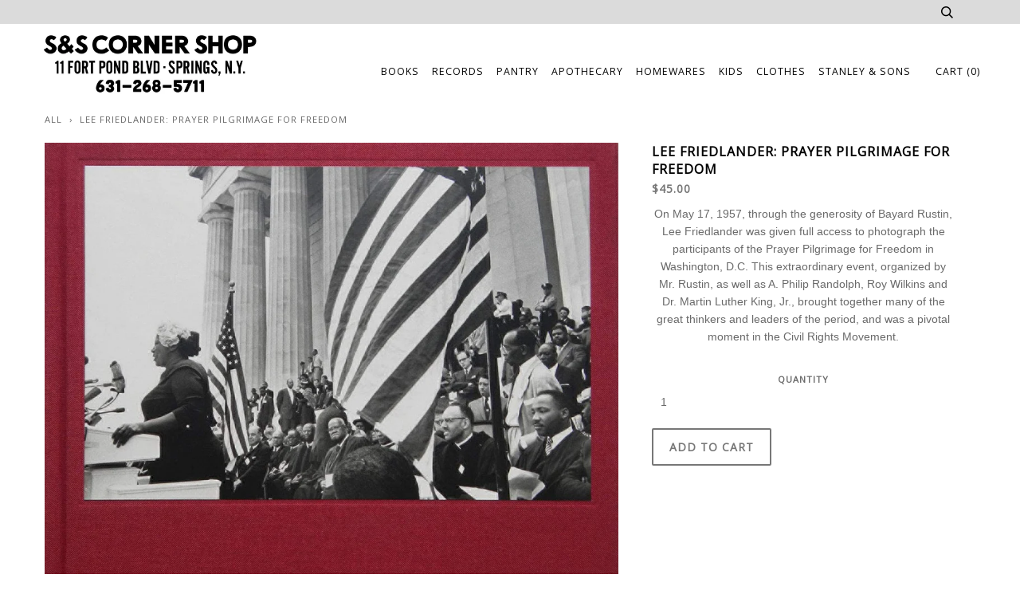

--- FILE ---
content_type: text/html; charset=utf-8
request_url: https://sandscornershop.com/products/lee-friedlander-prayer-pilgrimage-for-freedom
body_size: 13974
content:
<!doctype html>
<!--[if lt IE 7]><html class="no-js lt-ie9 lt-ie8 lt-ie7" lang="en"> <![endif]-->
<!--[if IE 7]><html class="no-js lt-ie9 lt-ie8" lang="en"> <![endif]-->
<!--[if IE 8]><html class="no-js lt-ie9" lang="en"> <![endif]-->
<!--[if IE 9 ]><html class="ie9 no-js"> <![endif]-->
<!--[if (gt IE 9)|!(IE)]><!--> <html class="no-js"> <!--<![endif]-->
<head>

  <!-- ========================== Pipeline Theme ============================ -->
  <meta charset="utf-8">
  <meta http-equiv="X-UA-Compatible" content="IE=edge,chrome=1">

  

  <!-- Title and description ================================================ -->
  <title>
  Lee Friedlander: Prayer Pilgrimage for Freedom &ndash; S&amp;S Corner Shop
  </title>

  
  <meta name="description" content="On May 17, 1957, through the generosity of Bayard Rustin, Lee Friedlander was given full access to photograph the participants of the Prayer Pilgrimage for Freedom in Washington, D.C. This extraordinary event, organized by Mr. Rustin, as well as A. Philip Randolph, Roy Wilkins and Dr. Martin Luther King, Jr., brought t">
  

  <!-- Product meta ========================================================= -->
  <!-- /snippets/social-meta-tags.liquid -->


  <meta property="og:type" content="product">
  <meta property="og:title" content="Lee Friedlander: Prayer Pilgrimage for Freedom">
  
  <meta property="og:image" content="http://sandscornershop.com/cdn/shop/files/71978O4bwiL_grande.jpg?v=1690596941">
  <meta property="og:image:secure_url" content="https://sandscornershop.com/cdn/shop/files/71978O4bwiL_grande.jpg?v=1690596941">
  
  <meta property="og:price:amount" content="45.00">
  <meta property="og:price:currency" content="USD">


  <meta property="og:description" content="On May 17, 1957, through the generosity of Bayard Rustin, Lee Friedlander was given full access to photograph the participants of the Prayer Pilgrimage for Freedom in Washington, D.C. This extraordinary event, organized by Mr. Rustin, as well as A. Philip Randolph, Roy Wilkins and Dr. Martin Luther King, Jr., brought t">

  <meta property="og:url" content="https://sandscornershop.com/products/lee-friedlander-prayer-pilgrimage-for-freedom">
  <meta property="og:site_name" content="S&amp;S Corner Shop">







  <meta name="twitter:card" content="product">
  <meta name="twitter:title" content="Lee Friedlander: Prayer Pilgrimage for Freedom">
  <meta name="twitter:description" content="On May 17, 1957, through the generosity of Bayard Rustin, Lee Friedlander was given full access to photograph the participants of the Prayer Pilgrimage for Freedom in Washington, D.C. This extraordinary event, organized by Mr. Rustin, as well as A. Philip Randolph, Roy Wilkins and Dr. Martin Luther King, Jr., brought together many of the great thinkers and leaders of the period, and was a pivotal moment in the Civil Rights Movement.">
  <meta name="twitter:image" content="https://sandscornershop.com/cdn/shop/files/71978O4bwiL_medium.jpg?v=1690596941">
  <meta name="twitter:image:width" content="240">
  <meta name="twitter:image:height" content="240">
  <meta name="twitter:label1" content="Price">
  
  <meta name="twitter:data1" content="$45.00 USD">
  
  <meta name="twitter:label2" content="Brand">
  <meta name="twitter:data2" content="Ingram Publisher">
  



  <!-- Helpers ============================================================== -->
  <link rel="canonical" href="https://sandscornershop.com/products/lee-friedlander-prayer-pilgrimage-for-freedom">
  <meta name="viewport" content="width=device-width,initial-scale=1">
  <meta name="theme-color" content="#6a6a6a">

  

  <!-- CSS ================================================================== -->
  <link href="//sandscornershop.com/cdn/shop/t/28/assets/style.scss.css?v=96354678337398269421768922085" rel="stylesheet" type="text/css" media="all" />

  <!-- Header hook for plugins ============================================== -->
  <script>window.performance && window.performance.mark && window.performance.mark('shopify.content_for_header.start');</script><meta id="shopify-digital-wallet" name="shopify-digital-wallet" content="/1185912/digital_wallets/dialog">
<meta name="shopify-checkout-api-token" content="ad19118efdc6645ffe939db2cf8ca684">
<meta id="in-context-paypal-metadata" data-shop-id="1185912" data-venmo-supported="false" data-environment="production" data-locale="en_US" data-paypal-v4="true" data-currency="USD">
<link rel="alternate" type="application/json+oembed" href="https://sandscornershop.com/products/lee-friedlander-prayer-pilgrimage-for-freedom.oembed">
<script async="async" src="/checkouts/internal/preloads.js?locale=en-US"></script>
<script id="apple-pay-shop-capabilities" type="application/json">{"shopId":1185912,"countryCode":"US","currencyCode":"USD","merchantCapabilities":["supports3DS"],"merchantId":"gid:\/\/shopify\/Shop\/1185912","merchantName":"S\u0026S Corner Shop","requiredBillingContactFields":["postalAddress","email"],"requiredShippingContactFields":["postalAddress","email"],"shippingType":"shipping","supportedNetworks":["visa","masterCard","amex","discover","elo","jcb"],"total":{"type":"pending","label":"S\u0026S Corner Shop","amount":"1.00"},"shopifyPaymentsEnabled":true,"supportsSubscriptions":true}</script>
<script id="shopify-features" type="application/json">{"accessToken":"ad19118efdc6645ffe939db2cf8ca684","betas":["rich-media-storefront-analytics"],"domain":"sandscornershop.com","predictiveSearch":true,"shopId":1185912,"locale":"en"}</script>
<script>var Shopify = Shopify || {};
Shopify.shop = "apronandbag.myshopify.com";
Shopify.locale = "en";
Shopify.currency = {"active":"USD","rate":"1.0"};
Shopify.country = "US";
Shopify.theme = {"name":"Copy of Copy of RAO - Copy of Pipeline","id":155853324516,"schema_name":null,"schema_version":null,"theme_store_id":739,"role":"main"};
Shopify.theme.handle = "null";
Shopify.theme.style = {"id":null,"handle":null};
Shopify.cdnHost = "sandscornershop.com/cdn";
Shopify.routes = Shopify.routes || {};
Shopify.routes.root = "/";</script>
<script type="module">!function(o){(o.Shopify=o.Shopify||{}).modules=!0}(window);</script>
<script>!function(o){function n(){var o=[];function n(){o.push(Array.prototype.slice.apply(arguments))}return n.q=o,n}var t=o.Shopify=o.Shopify||{};t.loadFeatures=n(),t.autoloadFeatures=n()}(window);</script>
<script id="shop-js-analytics" type="application/json">{"pageType":"product"}</script>
<script defer="defer" async type="module" src="//sandscornershop.com/cdn/shopifycloud/shop-js/modules/v2/client.init-shop-cart-sync_BdyHc3Nr.en.esm.js"></script>
<script defer="defer" async type="module" src="//sandscornershop.com/cdn/shopifycloud/shop-js/modules/v2/chunk.common_Daul8nwZ.esm.js"></script>
<script type="module">
  await import("//sandscornershop.com/cdn/shopifycloud/shop-js/modules/v2/client.init-shop-cart-sync_BdyHc3Nr.en.esm.js");
await import("//sandscornershop.com/cdn/shopifycloud/shop-js/modules/v2/chunk.common_Daul8nwZ.esm.js");

  window.Shopify.SignInWithShop?.initShopCartSync?.({"fedCMEnabled":true,"windoidEnabled":true});

</script>
<script id="__st">var __st={"a":1185912,"offset":-18000,"reqid":"82649594-675c-4507-b519-d0e013f8a210-1768962434","pageurl":"sandscornershop.com\/products\/lee-friedlander-prayer-pilgrimage-for-freedom","u":"a900a49b7cb6","p":"product","rtyp":"product","rid":8014146142436};</script>
<script>window.ShopifyPaypalV4VisibilityTracking = true;</script>
<script id="captcha-bootstrap">!function(){'use strict';const t='contact',e='account',n='new_comment',o=[[t,t],['blogs',n],['comments',n],[t,'customer']],c=[[e,'customer_login'],[e,'guest_login'],[e,'recover_customer_password'],[e,'create_customer']],r=t=>t.map((([t,e])=>`form[action*='/${t}']:not([data-nocaptcha='true']) input[name='form_type'][value='${e}']`)).join(','),a=t=>()=>t?[...document.querySelectorAll(t)].map((t=>t.form)):[];function s(){const t=[...o],e=r(t);return a(e)}const i='password',u='form_key',d=['recaptcha-v3-token','g-recaptcha-response','h-captcha-response',i],f=()=>{try{return window.sessionStorage}catch{return}},m='__shopify_v',_=t=>t.elements[u];function p(t,e,n=!1){try{const o=window.sessionStorage,c=JSON.parse(o.getItem(e)),{data:r}=function(t){const{data:e,action:n}=t;return t[m]||n?{data:e,action:n}:{data:t,action:n}}(c);for(const[e,n]of Object.entries(r))t.elements[e]&&(t.elements[e].value=n);n&&o.removeItem(e)}catch(o){console.error('form repopulation failed',{error:o})}}const l='form_type',E='cptcha';function T(t){t.dataset[E]=!0}const w=window,h=w.document,L='Shopify',v='ce_forms',y='captcha';let A=!1;((t,e)=>{const n=(g='f06e6c50-85a8-45c8-87d0-21a2b65856fe',I='https://cdn.shopify.com/shopifycloud/storefront-forms-hcaptcha/ce_storefront_forms_captcha_hcaptcha.v1.5.2.iife.js',D={infoText:'Protected by hCaptcha',privacyText:'Privacy',termsText:'Terms'},(t,e,n)=>{const o=w[L][v],c=o.bindForm;if(c)return c(t,g,e,D).then(n);var r;o.q.push([[t,g,e,D],n]),r=I,A||(h.body.append(Object.assign(h.createElement('script'),{id:'captcha-provider',async:!0,src:r})),A=!0)});var g,I,D;w[L]=w[L]||{},w[L][v]=w[L][v]||{},w[L][v].q=[],w[L][y]=w[L][y]||{},w[L][y].protect=function(t,e){n(t,void 0,e),T(t)},Object.freeze(w[L][y]),function(t,e,n,w,h,L){const[v,y,A,g]=function(t,e,n){const i=e?o:[],u=t?c:[],d=[...i,...u],f=r(d),m=r(i),_=r(d.filter((([t,e])=>n.includes(e))));return[a(f),a(m),a(_),s()]}(w,h,L),I=t=>{const e=t.target;return e instanceof HTMLFormElement?e:e&&e.form},D=t=>v().includes(t);t.addEventListener('submit',(t=>{const e=I(t);if(!e)return;const n=D(e)&&!e.dataset.hcaptchaBound&&!e.dataset.recaptchaBound,o=_(e),c=g().includes(e)&&(!o||!o.value);(n||c)&&t.preventDefault(),c&&!n&&(function(t){try{if(!f())return;!function(t){const e=f();if(!e)return;const n=_(t);if(!n)return;const o=n.value;o&&e.removeItem(o)}(t);const e=Array.from(Array(32),(()=>Math.random().toString(36)[2])).join('');!function(t,e){_(t)||t.append(Object.assign(document.createElement('input'),{type:'hidden',name:u})),t.elements[u].value=e}(t,e),function(t,e){const n=f();if(!n)return;const o=[...t.querySelectorAll(`input[type='${i}']`)].map((({name:t})=>t)),c=[...d,...o],r={};for(const[a,s]of new FormData(t).entries())c.includes(a)||(r[a]=s);n.setItem(e,JSON.stringify({[m]:1,action:t.action,data:r}))}(t,e)}catch(e){console.error('failed to persist form',e)}}(e),e.submit())}));const S=(t,e)=>{t&&!t.dataset[E]&&(n(t,e.some((e=>e===t))),T(t))};for(const o of['focusin','change'])t.addEventListener(o,(t=>{const e=I(t);D(e)&&S(e,y())}));const B=e.get('form_key'),M=e.get(l),P=B&&M;t.addEventListener('DOMContentLoaded',(()=>{const t=y();if(P)for(const e of t)e.elements[l].value===M&&p(e,B);[...new Set([...A(),...v().filter((t=>'true'===t.dataset.shopifyCaptcha))])].forEach((e=>S(e,t)))}))}(h,new URLSearchParams(w.location.search),n,t,e,['guest_login'])})(!0,!0)}();</script>
<script integrity="sha256-4kQ18oKyAcykRKYeNunJcIwy7WH5gtpwJnB7kiuLZ1E=" data-source-attribution="shopify.loadfeatures" defer="defer" src="//sandscornershop.com/cdn/shopifycloud/storefront/assets/storefront/load_feature-a0a9edcb.js" crossorigin="anonymous"></script>
<script data-source-attribution="shopify.dynamic_checkout.dynamic.init">var Shopify=Shopify||{};Shopify.PaymentButton=Shopify.PaymentButton||{isStorefrontPortableWallets:!0,init:function(){window.Shopify.PaymentButton.init=function(){};var t=document.createElement("script");t.src="https://sandscornershop.com/cdn/shopifycloud/portable-wallets/latest/portable-wallets.en.js",t.type="module",document.head.appendChild(t)}};
</script>
<script data-source-attribution="shopify.dynamic_checkout.buyer_consent">
  function portableWalletsHideBuyerConsent(e){var t=document.getElementById("shopify-buyer-consent"),n=document.getElementById("shopify-subscription-policy-button");t&&n&&(t.classList.add("hidden"),t.setAttribute("aria-hidden","true"),n.removeEventListener("click",e))}function portableWalletsShowBuyerConsent(e){var t=document.getElementById("shopify-buyer-consent"),n=document.getElementById("shopify-subscription-policy-button");t&&n&&(t.classList.remove("hidden"),t.removeAttribute("aria-hidden"),n.addEventListener("click",e))}window.Shopify?.PaymentButton&&(window.Shopify.PaymentButton.hideBuyerConsent=portableWalletsHideBuyerConsent,window.Shopify.PaymentButton.showBuyerConsent=portableWalletsShowBuyerConsent);
</script>
<script data-source-attribution="shopify.dynamic_checkout.cart.bootstrap">document.addEventListener("DOMContentLoaded",(function(){function t(){return document.querySelector("shopify-accelerated-checkout-cart, shopify-accelerated-checkout")}if(t())Shopify.PaymentButton.init();else{new MutationObserver((function(e,n){t()&&(Shopify.PaymentButton.init(),n.disconnect())})).observe(document.body,{childList:!0,subtree:!0})}}));
</script>
<script id='scb4127' type='text/javascript' async='' src='https://sandscornershop.com/cdn/shopifycloud/privacy-banner/storefront-banner.js'></script><link id="shopify-accelerated-checkout-styles" rel="stylesheet" media="screen" href="https://sandscornershop.com/cdn/shopifycloud/portable-wallets/latest/accelerated-checkout-backwards-compat.css" crossorigin="anonymous">
<style id="shopify-accelerated-checkout-cart">
        #shopify-buyer-consent {
  margin-top: 1em;
  display: inline-block;
  width: 100%;
}

#shopify-buyer-consent.hidden {
  display: none;
}

#shopify-subscription-policy-button {
  background: none;
  border: none;
  padding: 0;
  text-decoration: underline;
  font-size: inherit;
  cursor: pointer;
}

#shopify-subscription-policy-button::before {
  box-shadow: none;
}

      </style>

<script>window.performance && window.performance.mark && window.performance.mark('shopify.content_for_header.end');</script>

  <!-- /snippets/oldIE-js.liquid -->


<!--[if lt IE 9]>
<script src="//cdnjs.cloudflare.com/ajax/libs/html5shiv/3.7.2/html5shiv.min.js" type="text/javascript"></script>
<script src="//sandscornershop.com/cdn/shop/t/28/assets/respond.min.js?v=52248677837542619231768921871" type="text/javascript"></script>
<script src="//sandscornershop.com/cdn/shop/t/28/assets/background_size_emu.js?v=20512233629963367491768921871" type="text/javascript"></script>
<link href="//sandscornershop.com/cdn/shop/t/28/assets/respond-proxy.html" id="respond-proxy" rel="respond-proxy" />
<link href="//sandscornershop.com/search?q=4bac300c00017ba49e2f94dc7bf4622d" id="respond-redirect" rel="respond-redirect" />
<script src="//sandscornershop.com/search?q=4bac300c00017ba49e2f94dc7bf4622d" type="text/javascript"></script>
<![endif]-->



  <script src="//ajax.googleapis.com/ajax/libs/jquery/1.11.0/jquery.min.js" type="text/javascript"></script>
  <script src="//sandscornershop.com/cdn/shop/t/28/assets/modernizr.min.js?v=137617515274177302221768921871" type="text/javascript"></script>

  <!-- Slick Slider Plugin ================================================= -->
  <script src="//sandscornershop.com/cdn/shop/t/28/assets/slick.min.js?v=95325433551776562811768921871" type="text/javascript"></script>
  <script src="//sandscornershop.com/cdn/shop/t/28/assets/parallax.min.js?v=108472328082999985101768921871" type="text/javascript"></script>


  <!-- Instagram Plugin ==================================================== -->
  

  
  

  <!-- /snippets/fonts.liquid -->

<script src="//ajax.googleapis.com/ajax/libs/webfont/1/webfont.js"></script>
<script type="text/javascript">
  WebFont.load({
    google: {
      families:
        
        
        ["Open+Sans:400:latin"]
    },
    timeout: 5000
  });
</script>


<link href="https://monorail-edge.shopifysvc.com" rel="dns-prefetch">
<script>(function(){if ("sendBeacon" in navigator && "performance" in window) {try {var session_token_from_headers = performance.getEntriesByType('navigation')[0].serverTiming.find(x => x.name == '_s').description;} catch {var session_token_from_headers = undefined;}var session_cookie_matches = document.cookie.match(/_shopify_s=([^;]*)/);var session_token_from_cookie = session_cookie_matches && session_cookie_matches.length === 2 ? session_cookie_matches[1] : "";var session_token = session_token_from_headers || session_token_from_cookie || "";function handle_abandonment_event(e) {var entries = performance.getEntries().filter(function(entry) {return /monorail-edge.shopifysvc.com/.test(entry.name);});if (!window.abandonment_tracked && entries.length === 0) {window.abandonment_tracked = true;var currentMs = Date.now();var navigation_start = performance.timing.navigationStart;var payload = {shop_id: 1185912,url: window.location.href,navigation_start,duration: currentMs - navigation_start,session_token,page_type: "product"};window.navigator.sendBeacon("https://monorail-edge.shopifysvc.com/v1/produce", JSON.stringify({schema_id: "online_store_buyer_site_abandonment/1.1",payload: payload,metadata: {event_created_at_ms: currentMs,event_sent_at_ms: currentMs}}));}}window.addEventListener('pagehide', handle_abandonment_event);}}());</script>
<script id="web-pixels-manager-setup">(function e(e,d,r,n,o){if(void 0===o&&(o={}),!Boolean(null===(a=null===(i=window.Shopify)||void 0===i?void 0:i.analytics)||void 0===a?void 0:a.replayQueue)){var i,a;window.Shopify=window.Shopify||{};var t=window.Shopify;t.analytics=t.analytics||{};var s=t.analytics;s.replayQueue=[],s.publish=function(e,d,r){return s.replayQueue.push([e,d,r]),!0};try{self.performance.mark("wpm:start")}catch(e){}var l=function(){var e={modern:/Edge?\/(1{2}[4-9]|1[2-9]\d|[2-9]\d{2}|\d{4,})\.\d+(\.\d+|)|Firefox\/(1{2}[4-9]|1[2-9]\d|[2-9]\d{2}|\d{4,})\.\d+(\.\d+|)|Chrom(ium|e)\/(9{2}|\d{3,})\.\d+(\.\d+|)|(Maci|X1{2}).+ Version\/(15\.\d+|(1[6-9]|[2-9]\d|\d{3,})\.\d+)([,.]\d+|)( \(\w+\)|)( Mobile\/\w+|) Safari\/|Chrome.+OPR\/(9{2}|\d{3,})\.\d+\.\d+|(CPU[ +]OS|iPhone[ +]OS|CPU[ +]iPhone|CPU IPhone OS|CPU iPad OS)[ +]+(15[._]\d+|(1[6-9]|[2-9]\d|\d{3,})[._]\d+)([._]\d+|)|Android:?[ /-](13[3-9]|1[4-9]\d|[2-9]\d{2}|\d{4,})(\.\d+|)(\.\d+|)|Android.+Firefox\/(13[5-9]|1[4-9]\d|[2-9]\d{2}|\d{4,})\.\d+(\.\d+|)|Android.+Chrom(ium|e)\/(13[3-9]|1[4-9]\d|[2-9]\d{2}|\d{4,})\.\d+(\.\d+|)|SamsungBrowser\/([2-9]\d|\d{3,})\.\d+/,legacy:/Edge?\/(1[6-9]|[2-9]\d|\d{3,})\.\d+(\.\d+|)|Firefox\/(5[4-9]|[6-9]\d|\d{3,})\.\d+(\.\d+|)|Chrom(ium|e)\/(5[1-9]|[6-9]\d|\d{3,})\.\d+(\.\d+|)([\d.]+$|.*Safari\/(?![\d.]+ Edge\/[\d.]+$))|(Maci|X1{2}).+ Version\/(10\.\d+|(1[1-9]|[2-9]\d|\d{3,})\.\d+)([,.]\d+|)( \(\w+\)|)( Mobile\/\w+|) Safari\/|Chrome.+OPR\/(3[89]|[4-9]\d|\d{3,})\.\d+\.\d+|(CPU[ +]OS|iPhone[ +]OS|CPU[ +]iPhone|CPU IPhone OS|CPU iPad OS)[ +]+(10[._]\d+|(1[1-9]|[2-9]\d|\d{3,})[._]\d+)([._]\d+|)|Android:?[ /-](13[3-9]|1[4-9]\d|[2-9]\d{2}|\d{4,})(\.\d+|)(\.\d+|)|Mobile Safari.+OPR\/([89]\d|\d{3,})\.\d+\.\d+|Android.+Firefox\/(13[5-9]|1[4-9]\d|[2-9]\d{2}|\d{4,})\.\d+(\.\d+|)|Android.+Chrom(ium|e)\/(13[3-9]|1[4-9]\d|[2-9]\d{2}|\d{4,})\.\d+(\.\d+|)|Android.+(UC? ?Browser|UCWEB|U3)[ /]?(15\.([5-9]|\d{2,})|(1[6-9]|[2-9]\d|\d{3,})\.\d+)\.\d+|SamsungBrowser\/(5\.\d+|([6-9]|\d{2,})\.\d+)|Android.+MQ{2}Browser\/(14(\.(9|\d{2,})|)|(1[5-9]|[2-9]\d|\d{3,})(\.\d+|))(\.\d+|)|K[Aa][Ii]OS\/(3\.\d+|([4-9]|\d{2,})\.\d+)(\.\d+|)/},d=e.modern,r=e.legacy,n=navigator.userAgent;return n.match(d)?"modern":n.match(r)?"legacy":"unknown"}(),u="modern"===l?"modern":"legacy",c=(null!=n?n:{modern:"",legacy:""})[u],f=function(e){return[e.baseUrl,"/wpm","/b",e.hashVersion,"modern"===e.buildTarget?"m":"l",".js"].join("")}({baseUrl:d,hashVersion:r,buildTarget:u}),m=function(e){var d=e.version,r=e.bundleTarget,n=e.surface,o=e.pageUrl,i=e.monorailEndpoint;return{emit:function(e){var a=e.status,t=e.errorMsg,s=(new Date).getTime(),l=JSON.stringify({metadata:{event_sent_at_ms:s},events:[{schema_id:"web_pixels_manager_load/3.1",payload:{version:d,bundle_target:r,page_url:o,status:a,surface:n,error_msg:t},metadata:{event_created_at_ms:s}}]});if(!i)return console&&console.warn&&console.warn("[Web Pixels Manager] No Monorail endpoint provided, skipping logging."),!1;try{return self.navigator.sendBeacon.bind(self.navigator)(i,l)}catch(e){}var u=new XMLHttpRequest;try{return u.open("POST",i,!0),u.setRequestHeader("Content-Type","text/plain"),u.send(l),!0}catch(e){return console&&console.warn&&console.warn("[Web Pixels Manager] Got an unhandled error while logging to Monorail."),!1}}}}({version:r,bundleTarget:l,surface:e.surface,pageUrl:self.location.href,monorailEndpoint:e.monorailEndpoint});try{o.browserTarget=l,function(e){var d=e.src,r=e.async,n=void 0===r||r,o=e.onload,i=e.onerror,a=e.sri,t=e.scriptDataAttributes,s=void 0===t?{}:t,l=document.createElement("script"),u=document.querySelector("head"),c=document.querySelector("body");if(l.async=n,l.src=d,a&&(l.integrity=a,l.crossOrigin="anonymous"),s)for(var f in s)if(Object.prototype.hasOwnProperty.call(s,f))try{l.dataset[f]=s[f]}catch(e){}if(o&&l.addEventListener("load",o),i&&l.addEventListener("error",i),u)u.appendChild(l);else{if(!c)throw new Error("Did not find a head or body element to append the script");c.appendChild(l)}}({src:f,async:!0,onload:function(){if(!function(){var e,d;return Boolean(null===(d=null===(e=window.Shopify)||void 0===e?void 0:e.analytics)||void 0===d?void 0:d.initialized)}()){var d=window.webPixelsManager.init(e)||void 0;if(d){var r=window.Shopify.analytics;r.replayQueue.forEach((function(e){var r=e[0],n=e[1],o=e[2];d.publishCustomEvent(r,n,o)})),r.replayQueue=[],r.publish=d.publishCustomEvent,r.visitor=d.visitor,r.initialized=!0}}},onerror:function(){return m.emit({status:"failed",errorMsg:"".concat(f," has failed to load")})},sri:function(e){var d=/^sha384-[A-Za-z0-9+/=]+$/;return"string"==typeof e&&d.test(e)}(c)?c:"",scriptDataAttributes:o}),m.emit({status:"loading"})}catch(e){m.emit({status:"failed",errorMsg:(null==e?void 0:e.message)||"Unknown error"})}}})({shopId: 1185912,storefrontBaseUrl: "https://sandscornershop.com",extensionsBaseUrl: "https://extensions.shopifycdn.com/cdn/shopifycloud/web-pixels-manager",monorailEndpoint: "https://monorail-edge.shopifysvc.com/unstable/produce_batch",surface: "storefront-renderer",enabledBetaFlags: ["2dca8a86"],webPixelsConfigList: [{"id":"61079780","eventPayloadVersion":"v1","runtimeContext":"LAX","scriptVersion":"1","type":"CUSTOM","privacyPurposes":["ANALYTICS"],"name":"Google Analytics tag (migrated)"},{"id":"shopify-app-pixel","configuration":"{}","eventPayloadVersion":"v1","runtimeContext":"STRICT","scriptVersion":"0450","apiClientId":"shopify-pixel","type":"APP","privacyPurposes":["ANALYTICS","MARKETING"]},{"id":"shopify-custom-pixel","eventPayloadVersion":"v1","runtimeContext":"LAX","scriptVersion":"0450","apiClientId":"shopify-pixel","type":"CUSTOM","privacyPurposes":["ANALYTICS","MARKETING"]}],isMerchantRequest: false,initData: {"shop":{"name":"S\u0026S Corner Shop","paymentSettings":{"currencyCode":"USD"},"myshopifyDomain":"apronandbag.myshopify.com","countryCode":"US","storefrontUrl":"https:\/\/sandscornershop.com"},"customer":null,"cart":null,"checkout":null,"productVariants":[{"price":{"amount":45.0,"currencyCode":"USD"},"product":{"title":"Lee Friedlander: Prayer Pilgrimage for Freedom","vendor":"Ingram Publisher","id":"8014146142436","untranslatedTitle":"Lee Friedlander: Prayer Pilgrimage for Freedom","url":"\/products\/lee-friedlander-prayer-pilgrimage-for-freedom","type":"Home Goods"},"id":"44068187341028","image":{"src":"\/\/sandscornershop.com\/cdn\/shop\/files\/71978O4bwiL.jpg?v=1690596941"},"sku":"","title":"Default Title","untranslatedTitle":"Default Title"}],"purchasingCompany":null},},"https://sandscornershop.com/cdn","fcfee988w5aeb613cpc8e4bc33m6693e112",{"modern":"","legacy":""},{"shopId":"1185912","storefrontBaseUrl":"https:\/\/sandscornershop.com","extensionBaseUrl":"https:\/\/extensions.shopifycdn.com\/cdn\/shopifycloud\/web-pixels-manager","surface":"storefront-renderer","enabledBetaFlags":"[\"2dca8a86\"]","isMerchantRequest":"false","hashVersion":"fcfee988w5aeb613cpc8e4bc33m6693e112","publish":"custom","events":"[[\"page_viewed\",{}],[\"product_viewed\",{\"productVariant\":{\"price\":{\"amount\":45.0,\"currencyCode\":\"USD\"},\"product\":{\"title\":\"Lee Friedlander: Prayer Pilgrimage for Freedom\",\"vendor\":\"Ingram Publisher\",\"id\":\"8014146142436\",\"untranslatedTitle\":\"Lee Friedlander: Prayer Pilgrimage for Freedom\",\"url\":\"\/products\/lee-friedlander-prayer-pilgrimage-for-freedom\",\"type\":\"Home Goods\"},\"id\":\"44068187341028\",\"image\":{\"src\":\"\/\/sandscornershop.com\/cdn\/shop\/files\/71978O4bwiL.jpg?v=1690596941\"},\"sku\":\"\",\"title\":\"Default Title\",\"untranslatedTitle\":\"Default Title\"}}]]"});</script><script>
  window.ShopifyAnalytics = window.ShopifyAnalytics || {};
  window.ShopifyAnalytics.meta = window.ShopifyAnalytics.meta || {};
  window.ShopifyAnalytics.meta.currency = 'USD';
  var meta = {"product":{"id":8014146142436,"gid":"gid:\/\/shopify\/Product\/8014146142436","vendor":"Ingram Publisher","type":"Home Goods","handle":"lee-friedlander-prayer-pilgrimage-for-freedom","variants":[{"id":44068187341028,"price":4500,"name":"Lee Friedlander: Prayer Pilgrimage for Freedom","public_title":null,"sku":""}],"remote":false},"page":{"pageType":"product","resourceType":"product","resourceId":8014146142436,"requestId":"82649594-675c-4507-b519-d0e013f8a210-1768962434"}};
  for (var attr in meta) {
    window.ShopifyAnalytics.meta[attr] = meta[attr];
  }
</script>
<script class="analytics">
  (function () {
    var customDocumentWrite = function(content) {
      var jquery = null;

      if (window.jQuery) {
        jquery = window.jQuery;
      } else if (window.Checkout && window.Checkout.$) {
        jquery = window.Checkout.$;
      }

      if (jquery) {
        jquery('body').append(content);
      }
    };

    var hasLoggedConversion = function(token) {
      if (token) {
        return document.cookie.indexOf('loggedConversion=' + token) !== -1;
      }
      return false;
    }

    var setCookieIfConversion = function(token) {
      if (token) {
        var twoMonthsFromNow = new Date(Date.now());
        twoMonthsFromNow.setMonth(twoMonthsFromNow.getMonth() + 2);

        document.cookie = 'loggedConversion=' + token + '; expires=' + twoMonthsFromNow;
      }
    }

    var trekkie = window.ShopifyAnalytics.lib = window.trekkie = window.trekkie || [];
    if (trekkie.integrations) {
      return;
    }
    trekkie.methods = [
      'identify',
      'page',
      'ready',
      'track',
      'trackForm',
      'trackLink'
    ];
    trekkie.factory = function(method) {
      return function() {
        var args = Array.prototype.slice.call(arguments);
        args.unshift(method);
        trekkie.push(args);
        return trekkie;
      };
    };
    for (var i = 0; i < trekkie.methods.length; i++) {
      var key = trekkie.methods[i];
      trekkie[key] = trekkie.factory(key);
    }
    trekkie.load = function(config) {
      trekkie.config = config || {};
      trekkie.config.initialDocumentCookie = document.cookie;
      var first = document.getElementsByTagName('script')[0];
      var script = document.createElement('script');
      script.type = 'text/javascript';
      script.onerror = function(e) {
        var scriptFallback = document.createElement('script');
        scriptFallback.type = 'text/javascript';
        scriptFallback.onerror = function(error) {
                var Monorail = {
      produce: function produce(monorailDomain, schemaId, payload) {
        var currentMs = new Date().getTime();
        var event = {
          schema_id: schemaId,
          payload: payload,
          metadata: {
            event_created_at_ms: currentMs,
            event_sent_at_ms: currentMs
          }
        };
        return Monorail.sendRequest("https://" + monorailDomain + "/v1/produce", JSON.stringify(event));
      },
      sendRequest: function sendRequest(endpointUrl, payload) {
        // Try the sendBeacon API
        if (window && window.navigator && typeof window.navigator.sendBeacon === 'function' && typeof window.Blob === 'function' && !Monorail.isIos12()) {
          var blobData = new window.Blob([payload], {
            type: 'text/plain'
          });

          if (window.navigator.sendBeacon(endpointUrl, blobData)) {
            return true;
          } // sendBeacon was not successful

        } // XHR beacon

        var xhr = new XMLHttpRequest();

        try {
          xhr.open('POST', endpointUrl);
          xhr.setRequestHeader('Content-Type', 'text/plain');
          xhr.send(payload);
        } catch (e) {
          console.log(e);
        }

        return false;
      },
      isIos12: function isIos12() {
        return window.navigator.userAgent.lastIndexOf('iPhone; CPU iPhone OS 12_') !== -1 || window.navigator.userAgent.lastIndexOf('iPad; CPU OS 12_') !== -1;
      }
    };
    Monorail.produce('monorail-edge.shopifysvc.com',
      'trekkie_storefront_load_errors/1.1',
      {shop_id: 1185912,
      theme_id: 155853324516,
      app_name: "storefront",
      context_url: window.location.href,
      source_url: "//sandscornershop.com/cdn/s/trekkie.storefront.cd680fe47e6c39ca5d5df5f0a32d569bc48c0f27.min.js"});

        };
        scriptFallback.async = true;
        scriptFallback.src = '//sandscornershop.com/cdn/s/trekkie.storefront.cd680fe47e6c39ca5d5df5f0a32d569bc48c0f27.min.js';
        first.parentNode.insertBefore(scriptFallback, first);
      };
      script.async = true;
      script.src = '//sandscornershop.com/cdn/s/trekkie.storefront.cd680fe47e6c39ca5d5df5f0a32d569bc48c0f27.min.js';
      first.parentNode.insertBefore(script, first);
    };
    trekkie.load(
      {"Trekkie":{"appName":"storefront","development":false,"defaultAttributes":{"shopId":1185912,"isMerchantRequest":null,"themeId":155853324516,"themeCityHash":"10535283328024301793","contentLanguage":"en","currency":"USD","eventMetadataId":"5a53097e-025a-463b-9f30-65d5b6409d3d"},"isServerSideCookieWritingEnabled":true,"monorailRegion":"shop_domain","enabledBetaFlags":["65f19447"]},"Session Attribution":{},"S2S":{"facebookCapiEnabled":false,"source":"trekkie-storefront-renderer","apiClientId":580111}}
    );

    var loaded = false;
    trekkie.ready(function() {
      if (loaded) return;
      loaded = true;

      window.ShopifyAnalytics.lib = window.trekkie;

      var originalDocumentWrite = document.write;
      document.write = customDocumentWrite;
      try { window.ShopifyAnalytics.merchantGoogleAnalytics.call(this); } catch(error) {};
      document.write = originalDocumentWrite;

      window.ShopifyAnalytics.lib.page(null,{"pageType":"product","resourceType":"product","resourceId":8014146142436,"requestId":"82649594-675c-4507-b519-d0e013f8a210-1768962434","shopifyEmitted":true});

      var match = window.location.pathname.match(/checkouts\/(.+)\/(thank_you|post_purchase)/)
      var token = match? match[1]: undefined;
      if (!hasLoggedConversion(token)) {
        setCookieIfConversion(token);
        window.ShopifyAnalytics.lib.track("Viewed Product",{"currency":"USD","variantId":44068187341028,"productId":8014146142436,"productGid":"gid:\/\/shopify\/Product\/8014146142436","name":"Lee Friedlander: Prayer Pilgrimage for Freedom","price":"45.00","sku":"","brand":"Ingram Publisher","variant":null,"category":"Home Goods","nonInteraction":true,"remote":false},undefined,undefined,{"shopifyEmitted":true});
      window.ShopifyAnalytics.lib.track("monorail:\/\/trekkie_storefront_viewed_product\/1.1",{"currency":"USD","variantId":44068187341028,"productId":8014146142436,"productGid":"gid:\/\/shopify\/Product\/8014146142436","name":"Lee Friedlander: Prayer Pilgrimage for Freedom","price":"45.00","sku":"","brand":"Ingram Publisher","variant":null,"category":"Home Goods","nonInteraction":true,"remote":false,"referer":"https:\/\/sandscornershop.com\/products\/lee-friedlander-prayer-pilgrimage-for-freedom"});
      }
    });


        var eventsListenerScript = document.createElement('script');
        eventsListenerScript.async = true;
        eventsListenerScript.src = "//sandscornershop.com/cdn/shopifycloud/storefront/assets/shop_events_listener-3da45d37.js";
        document.getElementsByTagName('head')[0].appendChild(eventsListenerScript);

})();</script>
  <script>
  if (!window.ga || (window.ga && typeof window.ga !== 'function')) {
    window.ga = function ga() {
      (window.ga.q = window.ga.q || []).push(arguments);
      if (window.Shopify && window.Shopify.analytics && typeof window.Shopify.analytics.publish === 'function') {
        window.Shopify.analytics.publish("ga_stub_called", {}, {sendTo: "google_osp_migration"});
      }
      console.error("Shopify's Google Analytics stub called with:", Array.from(arguments), "\nSee https://help.shopify.com/manual/promoting-marketing/pixels/pixel-migration#google for more information.");
    };
    if (window.Shopify && window.Shopify.analytics && typeof window.Shopify.analytics.publish === 'function') {
      window.Shopify.analytics.publish("ga_stub_initialized", {}, {sendTo: "google_osp_migration"});
    }
  }
</script>
<script
  defer
  src="https://sandscornershop.com/cdn/shopifycloud/perf-kit/shopify-perf-kit-3.0.4.min.js"
  data-application="storefront-renderer"
  data-shop-id="1185912"
  data-render-region="gcp-us-central1"
  data-page-type="product"
  data-theme-instance-id="155853324516"
  data-theme-name=""
  data-theme-version=""
  data-monorail-region="shop_domain"
  data-resource-timing-sampling-rate="10"
  data-shs="true"
  data-shs-beacon="true"
  data-shs-export-with-fetch="true"
  data-shs-logs-sample-rate="1"
  data-shs-beacon-endpoint="https://sandscornershop.com/api/collect"
></script>
</head>

<body id="lee-friedlander-prayer-pilgrimage-for-freedom" class="template-product" >

  <div class="header__wrapper">

    
    <div class="info-bar showMobile">
      <div class="wrapper text-center">

        

        

        
          <div class="header-search__wrapper">
            <div class="header-search">
              <form action="/search" method="get" class="input-group search" role="search">
                
                <input class="search-bar" type="search" name="q">
                <button type="submit" class="btn search-btn"></button>
              </form>
            </div>
          </div>
        

      </div>
    </div>
    

    <header class="site-header" role="banner">
      <div class="wrapper">
        <div class="nav--desktop">
          <div class="mobile-wrapper">
  <div class="header-cart__wrapper">
    <a href="/cart" class="CartToggle header-cart"></a>
    <span class="header-cart__bubble cartCount hidden-count"></span>
  </div>
  <div class="logo-wrapper logo-wrapper--image">
    
      <div class="h4 header-logo" itemscope itemtype="http://schema.org/Organization">
    
      
        <a href="/" itemprop="url">
          <img src="//sandscornershop.com/cdn/shop/t/28/assets/logo.png?v=55302548302336305751768921871" alt="S&amp;S Corner Shop" itemprop="logo" class="logo-image" onerror='this.style.display = "none"'/>
        </a>
      
    
      </div>
    
  </div>
  <a href class="menuToggle header-hamburger"></a>
</div>
<div class="header-menu nav-wrapper">
  
  <ul class="main-menu accessibleNav">
    
    
      









  <li class="parent  kids-7">
    <a href="#" class="nav-link">BOOKS</a>
    
    <a href="#" class="nav-carat"><span class="plus">+</span><span class="minus">-</span></a>
      <div class="main-menu-dropdown">
        <ul>
        
          
          
            









  <li class="child  kids-0">
    <a href="/collections/photography" class="nav-link">PHOTOGRAPHY</a>
    
  </li>


          
            









  <li class="child  kids-0">
    <a href="/collections/art" class="nav-link">OTHER ART</a>
    
  </li>


          
            









  <li class="child  kids-0">
    <a href="/collections/architecture-design" class="nav-link">ARCHITECTURE &amp; DESIGN </a>
    
  </li>


          
            









  <li class="child  kids-0">
    <a href="/collections/cookbooks" class="nav-link">COOKBOOKS</a>
    
  </li>


          
            









  <li class="child  kids-0">
    <a href="/collections/kids-books" class="nav-link">KIDS</a>
    
  </li>


          
            









  <li class="child  kids-0">
    <a href="/collections/fiction" class="nav-link">FICTION/NON-FICTION</a>
    
  </li>


          
            









  <li class="child  kids-0">
    <a href="/collections/on-gardening" class="nav-link">GARDENING</a>
    
  </li>


          
          
        </ul>
      </div>
    
  </li>

    
    
      









  <li class="child  kids-0">
    <a href="/collections/records" class="nav-link">Records</a>
    
  </li>

    
    
      









  <li class="child  kids-0">
    <a href="/collections/pantry" class="nav-link">PANTRY</a>
    
  </li>

    
    
      









  <li class="child  kids-0">
    <a href="/collections/self-care" class="nav-link">APOTHECARY</a>
    
  </li>

    
    
      









  <li class="parent  kids-3">
    <a href="#" class="nav-link">HOMEWARES</a>
    
    <a href="#" class="nav-carat"><span class="plus">+</span><span class="minus">-</span></a>
      <div class="main-menu-dropdown">
        <ul>
        
          
          
            









  <li class="child  kids-0">
    <a href="/collections/home" class="nav-link">HOME</a>
    
  </li>


          
            









  <li class="child  kids-0">
    <a href="/collections/blankets" class="nav-link">BLANKETS</a>
    
  </li>


          
            









  <li class="child  kids-0">
    <a href="/collections/kitchen" class="nav-link">KITCHEN</a>
    
  </li>


          
          
        </ul>
      </div>
    
  </li>

    
    
      









  <li class="child  kids-0">
    <a href="/collections/kids" class="nav-link">KIDS</a>
    
  </li>

    
    
      









  <li class="child  kids-0">
    <a href="/collections/clothes" class="nav-link">CLOTHES</a>
    
  </li>

    
    
      









  <li class="child  kids-0">
    <a href="/collections/stanley-sons-readymade" class="nav-link">STANLEY &amp; SONS</a>
    
  </li>

    
    
    <li class="cart-text-link">
      <a href="/cart" class="CartToggle">
        Cart 
        <span class="cartCost">(0)</span>
      </a>
    </li>
  </ul>
</div>

        </div>
        <div class="nav--mobile">
          <div class="mobile-wrapper">
  <div class="header-cart__wrapper">
    <a href="/cart" class="CartToggle header-cart"></a>
    <span class="header-cart__bubble cartCount hidden-count"></span>
  </div>
  <div class="logo-wrapper logo-wrapper--image">
    
      <div class="h4 header-logo" itemscope itemtype="http://schema.org/Organization">
    
      
        <a href="/" itemprop="url">
          <img src="//sandscornershop.com/cdn/shop/t/28/assets/logo.png?v=55302548302336305751768921871" alt="S&amp;S Corner Shop" itemprop="logo" class="logo-image" onerror='this.style.display = "none"'/>
        </a>
      
    
      </div>
    
  </div>
  <a href class="menuToggle header-hamburger"></a>
</div>
<div class="header-menu nav-wrapper">
  
  <ul class="main-menu accessibleNav">
    
    
      









  <li class="parent  kids-7">
    <a href="#" class="nav-link">BOOKS</a>
    
    <a href="#" class="nav-carat"><span class="plus">+</span><span class="minus">-</span></a>
      <div class="main-menu-dropdown">
        <ul>
        
          
          
            









  <li class="child  kids-0">
    <a href="/collections/photography" class="nav-link">PHOTOGRAPHY</a>
    
  </li>


          
            









  <li class="child  kids-0">
    <a href="/collections/art" class="nav-link">OTHER ART</a>
    
  </li>


          
            









  <li class="child  kids-0">
    <a href="/collections/architecture-design" class="nav-link">ARCHITECTURE &amp; DESIGN </a>
    
  </li>


          
            









  <li class="child  kids-0">
    <a href="/collections/cookbooks" class="nav-link">COOKBOOKS</a>
    
  </li>


          
            









  <li class="child  kids-0">
    <a href="/collections/kids-books" class="nav-link">KIDS</a>
    
  </li>


          
            









  <li class="child  kids-0">
    <a href="/collections/fiction" class="nav-link">FICTION/NON-FICTION</a>
    
  </li>


          
            









  <li class="child  kids-0">
    <a href="/collections/on-gardening" class="nav-link">GARDENING</a>
    
  </li>


          
          
        </ul>
      </div>
    
  </li>

    
    
      









  <li class="child  kids-0">
    <a href="/collections/records" class="nav-link">Records</a>
    
  </li>

    
    
      









  <li class="child  kids-0">
    <a href="/collections/pantry" class="nav-link">PANTRY</a>
    
  </li>

    
    
      









  <li class="child  kids-0">
    <a href="/collections/self-care" class="nav-link">APOTHECARY</a>
    
  </li>

    
    
      









  <li class="parent  kids-3">
    <a href="#" class="nav-link">HOMEWARES</a>
    
    <a href="#" class="nav-carat"><span class="plus">+</span><span class="minus">-</span></a>
      <div class="main-menu-dropdown">
        <ul>
        
          
          
            









  <li class="child  kids-0">
    <a href="/collections/home" class="nav-link">HOME</a>
    
  </li>


          
            









  <li class="child  kids-0">
    <a href="/collections/blankets" class="nav-link">BLANKETS</a>
    
  </li>


          
            









  <li class="child  kids-0">
    <a href="/collections/kitchen" class="nav-link">KITCHEN</a>
    
  </li>


          
          
        </ul>
      </div>
    
  </li>

    
    
      









  <li class="child  kids-0">
    <a href="/collections/kids" class="nav-link">KIDS</a>
    
  </li>

    
    
      









  <li class="child  kids-0">
    <a href="/collections/clothes" class="nav-link">CLOTHES</a>
    
  </li>

    
    
      









  <li class="child  kids-0">
    <a href="/collections/stanley-sons-readymade" class="nav-link">STANLEY &amp; SONS</a>
    
  </li>

    
    
    <li class="cart-text-link">
      <a href="/cart" class="CartToggle">
        Cart 
        <span class="cartCost">(0)</span>
      </a>
    </li>
  </ul>
</div>

        </div>
      </div>
    </header>
  </div>

  <main class="main-content" role="main">
    




<script>
  var selectCallback = function(variant, selector) {
    timber.productPage({
      money_format: "${{amount}}",
      variant: variant,
      selector: selector
    });
  };

  
    $(document).on('change', '.js-qty__num', function(){
      var moneyFormat = "${{amount}}",
      $buttonPrice = $('#ButtonPrice'),
      itemPrice = $buttonPrice.attr('data-item-price'),
      quantity = $(this).val(),
      quantityLabel = "";

      if(quantity > 1)
        quantityLabel = "(" + quantity + ")";

      $buttonPrice.attr('data-item-quantity', quantity);
      $buttonPrice.html("<span class='money'>" + Shopify.formatMoney(itemPrice * quantity, moneyFormat) + "</span>&nbsp;" + quantityLabel);
    });
  

</script>



<!-- /snippets/product.liquid -->
<div id="pro-descrice">
<div itemscope itemtype="http://schema.org/Product" class="product-page">
  <div class="wrapper">

    <meta itemprop="url" content="https://sandscornershop.com/products/lee-friedlander-prayer-pilgrimage-for-freedom">
    <meta itemprop="image" content="//sandscornershop.com/cdn/shop/files/71978O4bwiL_grande.jpg?v=1690596941">
    <meta itemprop="price" content="$45.00">

    
      <!-- /snippets/breadcrumb.liquid -->


<nav class="breadcrumb" role="navigation" aria-label="breadcrumbs">
<a href="/collections" title="All">All</a>

  

    
    <span aria-hidden="true">&rsaquo;</span>
    <span>Lee Friedlander: Prayer Pilgrimage for Freedom</span>

  
</nav>


    

    

    <div class="grid product-single">
      <div class="grid__item large--two-thirds text-center">
        <div class="product__slides product-single__photos" id="ProductPhoto">
          

          <div class="product__photo"  data-thumb="//sandscornershop.com/cdn/shop/files/71978O4bwiL_small_cropped.jpg?v=1690596941">
            <img src="//sandscornershop.com/cdn/shop/files/71978O4bwiL_1024x1024.jpg?v=1690596941" alt="" data-image-id="55910644482276" class="productImg">
          </div>

          
            
          
        </div>
        <div id="ProductThumbs" class=" product__thumbs--square"></div>
      </div>

      <div class="grid__item large--one-third" id="productInfo">
        <div class="text-center">
         


          
          <h1 itemprop="name" class="h2">Lee Friedlander: Prayer Pilgrimage for Freedom</h1>
             <h5 class="product__price uppercase h5">
            <span class="money"><span id="ProductPrice">$45.00</span></span>
            
          </h5>
          

          

          

          
          <div class="product-description rte" itemprop="description">
            <span data-mce-fragment="1">On May 17, 1957, through the generosity of Bayard Rustin, Lee Friedlander was given full access to photograph the participants of the Prayer Pilgrimage for Freedom in Washington, D.C. This extraordinary event, organized by Mr. Rustin, as well as A. Philip Randolph, Roy Wilkins and Dr. Martin Luther King, Jr., brought together many of the great thinkers and leaders of the period, and was a pivotal moment in the Civil Rights Movement.</span>
          </div>
          
        </div>

        <div itemprop="offers" itemscope itemtype="http://schema.org/Offer">

          
          

          <meta itemprop="priceCurrency" content="USD">

          <link itemprop="availability" href="http://schema.org/InStock">

      <form action="/cart/add" method="post" enctype="multipart/form-data" id="AddToCartForm" class="">
            

                <select name="id" id="productSelect" class="product-single__variants">
              
                

                  <option  selected="selected"  value="44068187341028" data-sku="">Default Title</option>

                
              
            </select>
            
            <div class="quantity-selector__wrapper text-center">
              <label for="Quantity" class="quantity-selector uppercase">Quantity</label>
              <input type="number" id="Quantity" name="quantity" value="1" min="1" class="quantity-selector">
            </div>
            
            <div class="add-to-cart__wrapper">
              <button type="submit" name="add" id="AddToCart" class="btn btn--large btn--full btn--clear uppercase">
                <span id="AddToCartText">Add to Cart </span>
<!--                 <span class="unicode">&#x2022</span> -->
                <span class="add-to-cart__price money"></span>
              </button>
            </div>
          </form>
        </div>

        

        
        
      </div>
    </div>
  </div>
</div>
</div>



<div class="wrapper">
  <div id="shopify-product-reviews" data-id="8014146142436"></div>
</div>



  <!-- /snippets/product-related-item.liquid -->


















  
    
      
      
      






  
  

  
  

  
  

  

  

  
  <div class="wrapper product__related">
    <aside class="grid page-margin">
      <div class="grid__item">
        <h3 class="home__subtitle">Related</h3>
        <div class="grid-uniform">
          
    
      
         
           
             









<div class="grid__item small--one-half medium--one-third large--one-sixth  product-grid-item">
  <a href="/collections/books/products/landscape-works-with-piet-oudolf-and-lola-in-search-of-sharawadgi" class="grid__image">
    <img src="//sandscornershop.com/cdn/shop/products/ScreenShot2021-10-01at7.08.29PM_large.png?v=1633129822" alt="Landscape Works with Piet Oudolf and Lola: In Search of Sharawadgi">
  </a>
  <div class="figcaption under">
    <a href="/collections/books/products/landscape-works-with-piet-oudolf-and-lola-in-search-of-sharawadgi">
      <p class="h6 name_wrapper">
        Landscape Works with Piet Oudolf and Lola: In Search of Sharawadgi
      </p>
      <p class="price_wrapper">
        <span class="price">
          
          <span class="money">$45.00</span>
        </span>
        
        
        
      </p>
    </a>
  </div>
</div>

             
           
        
      
    
      
         
           
             









<div class="grid__item small--one-half medium--one-third large--one-sixth  product-grid-item">
  <a href="/collections/books/products/a-question-of-emphasis-louise-fishman-drawing" class="grid__image">
    <img src="//sandscornershop.com/cdn/shop/products/ScreenShot2021-10-01at7.14.57PM_large.png?v=1633130124" alt="A Question of Emphasis: Louise Fishman Drawing">
  </a>
  <div class="figcaption under">
    <a href="/collections/books/products/a-question-of-emphasis-louise-fishman-drawing">
      <p class="h6 name_wrapper">
        A Question of Emphasis: Louise Fishman Drawing
      </p>
      <p class="price_wrapper">
        <span class="price">
          
          <span class="money">$40.00</span>
        </span>
        
        
        
      </p>
    </a>
  </div>
</div>

             
           
        
      
    
      
         
           
             









<div class="grid__item small--one-half medium--one-third large--one-sixth  product-grid-item">
  <a href="/collections/books/products/resilience-philip-guston-in-1971" class="grid__image">
    <img src="//sandscornershop.com/cdn/shop/products/lowresjpg72dpi-HW_Philip_Guston_1971_025_large.jpg?v=1633130674" alt="Resilience: Philip Guston in 1971">
  </a>
  <div class="figcaption under">
    <a href="/collections/books/products/resilience-philip-guston-in-1971">
      <p class="h6 name_wrapper">
        Resilience: Philip Guston in 1971
      </p>
      <p class="price_wrapper">
        <span class="price">
          
          <span class="money">$50.00</span>
        </span>
        
        
        
      </p>
    </a>
  </div>
</div>

             
           
        
      
    
      
         
           
             









<div class="grid__item small--one-half medium--one-third large--one-sixth  product-grid-item">
  <a href="/collections/books/products/chizu-maquette-edition-kikuji-kawada-signed" class="grid__image">
    <img src="//sandscornershop.com/cdn/shop/products/cover602_1600x_f1d52642-b71f-43ef-9736-755e6249d844_large.jpg?v=1633570365" alt="Chizu (Maquette Edition) - Kikuji Kawada *Signed">
  </a>
  <div class="figcaption under">
    <a href="/collections/books/products/chizu-maquette-edition-kikuji-kawada-signed">
      <p class="h6 name_wrapper">
        Chizu (Maquette Edition) - Kikuji Kawada *Signed
      </p>
      <p class="price_wrapper">
        <span class="price">
          
          <span class="money">$310.00</span>
        </span>
        
        
        
      </p>
    </a>
  </div>
</div>

             
           
        
      
    
      
         
           
             









<div class="grid__item small--one-half medium--one-third large--one-sixth  product-grid-item">
  <a href="/collections/books/products/a-field-measure-survey-of-american-architecture-jeffrey-ladd" class="grid__image">
    <img src="//sandscornershop.com/cdn/shop/products/cover595_1600x_a0749192-fad8-4aa0-8f4a-95a9287c2604_large.jpg?v=1633570513" alt="A Field Measure Survey of American Architecture - Jeffrey Ladd">
  </a>
  <div class="figcaption under">
    <a href="/collections/books/products/a-field-measure-survey-of-american-architecture-jeffrey-ladd">
      <p class="h6 name_wrapper">
        A Field Measure Survey of American Architecture - Jeffrey Ladd
      </p>
      <p class="price_wrapper">
        <span class="price">
          
          <span class="money">$50.00</span>
        </span>
        
        <br /><em>Sold Out</em>
        
        
        
      </p>
    </a>
  </div>
</div>

             
           
        
      
    
      
         
           
             









<div class="grid__item small--one-half medium--one-third large--one-sixth  product-grid-item">
  <a href="/collections/books/products/kodachrome-luigi-ghirri" class="grid__image">
    <img src="//sandscornershop.com/cdn/shop/products/image_b8dfa6e1-f2b0-4e41-ae2a-6efd4aa08654_large.jpg?v=1627080598" alt="Kodachrome - Luigi Ghirri">
  </a>
  <div class="figcaption under">
    <a href="/collections/books/products/kodachrome-luigi-ghirri">
      <p class="h6 name_wrapper">
        Kodachrome - Luigi Ghirri
      </p>
      <p class="price_wrapper">
        <span class="price">
          
          <span class="money">$40.00</span>
        </span>
        
        
        
      </p>
    </a>
  </div>
</div>

             
           
        
      
    
  
        </div>
      </div>
    </aside>
  </div>
  






<script src="//sandscornershop.com/cdn/shopifycloud/storefront/assets/themes_support/option_selection-b017cd28.js" type="text/javascript"></script>

<script>
  jQuery(function($) {

    
      $('.product__slides').slick({
        adaptiveHeight: true,
        dots: true,
        appendDots: $('#ProductThumbs'),
        customPaging: function(slider, i) {
            var thumb = $(slider.$slides[i]).data('thumb');
            return '<img src="'+thumb+'">';
        }
      });
    

    new Shopify.OptionSelectors('productSelect', {
      product: {"id":8014146142436,"title":"Lee Friedlander: Prayer Pilgrimage for Freedom","handle":"lee-friedlander-prayer-pilgrimage-for-freedom","description":"\u003cspan data-mce-fragment=\"1\"\u003eOn May 17, 1957, through the generosity of Bayard Rustin, Lee Friedlander was given full access to photograph the participants of the Prayer Pilgrimage for Freedom in Washington, D.C. This extraordinary event, organized by Mr. Rustin, as well as A. Philip Randolph, Roy Wilkins and Dr. Martin Luther King, Jr., brought together many of the great thinkers and leaders of the period, and was a pivotal moment in the Civil Rights Movement.\u003c\/span\u003e","published_at":"2023-07-28T22:15:49-04:00","created_at":"2023-07-28T22:14:58-04:00","vendor":"Ingram Publisher","type":"Home Goods","tags":["photography"],"price":4500,"price_min":4500,"price_max":4500,"available":true,"price_varies":false,"compare_at_price":null,"compare_at_price_min":0,"compare_at_price_max":0,"compare_at_price_varies":false,"variants":[{"id":44068187341028,"title":"Default Title","option1":"Default Title","option2":null,"option3":null,"sku":"","requires_shipping":true,"taxable":true,"featured_image":null,"available":true,"name":"Lee Friedlander: Prayer Pilgrimage for Freedom","public_title":null,"options":["Default Title"],"price":4500,"weight":1814,"compare_at_price":null,"inventory_quantity":2,"inventory_management":"shopify","inventory_policy":"deny","barcode":"","requires_selling_plan":false,"selling_plan_allocations":[]}],"images":["\/\/sandscornershop.com\/cdn\/shop\/files\/71978O4bwiL.jpg?v=1690596941"],"featured_image":"\/\/sandscornershop.com\/cdn\/shop\/files\/71978O4bwiL.jpg?v=1690596941","options":["Title"],"media":[{"alt":null,"id":48514489975012,"position":1,"preview_image":{"aspect_ratio":1.071,"height":1167,"width":1250,"src":"\/\/sandscornershop.com\/cdn\/shop\/files\/71978O4bwiL.jpg?v=1690596941"},"aspect_ratio":1.071,"height":1167,"media_type":"image","src":"\/\/sandscornershop.com\/cdn\/shop\/files\/71978O4bwiL.jpg?v=1690596941","width":1250}],"requires_selling_plan":false,"selling_plan_groups":[],"content":"\u003cspan data-mce-fragment=\"1\"\u003eOn May 17, 1957, through the generosity of Bayard Rustin, Lee Friedlander was given full access to photograph the participants of the Prayer Pilgrimage for Freedom in Washington, D.C. This extraordinary event, organized by Mr. Rustin, as well as A. Philip Randolph, Roy Wilkins and Dr. Martin Luther King, Jr., brought together many of the great thinkers and leaders of the period, and was a pivotal moment in the Civil Rights Movement.\u003c\/span\u003e"},
      onVariantSelected: selectCallback,
      enableHistoryState: true
    });

    // Add label if only one product option and it isn't 'Title'. Could be 'Size'.
    

    // Hide selectors if we only have 1 variant and its title contains 'Default'.
    
      $('.selector-wrapper').hide();
    
  });
</script>


  </main>
<div class="bar"></div>
  <footer class="site-footer-wrapper" role="contentinfo">
  
    
    <div class="wrapper site-footer">
      <div class="grid-uniform">
        
        
        
        
        

        

        
          <div class="grid__item large--one-half">
            <h5 class="uppercase">HELPFUL LINKS </h5>
            <hr class="hr--underline">
            <ul class="footer-quicklinks">
              
                <li><a href="/pages/about">ABOUT</a></li>
              
                <li><a href="/pages/faq">FAQ</a></li>
              
                <li><a href="/pages/contact">CONTACT</a></li>
              
                <li><a href="/pages/privacy-policy">PRIVACY POLICY</a></li>
              
            </ul>
          </div>
        

        

        
          <div class="grid__item large--one-half">
            <h5 class="uppercase">Newsletter</h5>
            <hr class="hr--underline">
            <p></p>
            <!-- /snippets/newsletter-form.liquid -->


  <form action="//apronandbag.us9.list-manage.com/subscribe/post?u=cb4c5e43cee7becefac27c4a1&amp;id=911f23598e" method="post" id="mc-embedded-subscribe-form" name="mc-embedded-subscribe-form" target="_blank" class="input-group newsletter-form">
    <input type="email" value="" placeholder="your-email@example.com" name="EMAIL" id="mail" class="input-group-field" aria-label="your-email@example.com" autocorrect="off" autocapitalize="off">
    <span class="input-group-btn">
      <input type="submit" class="btn uppercase" name="subscribe" id="subscribe" value="Subscribe">
    </span>
  </form>



          </div>
        
      </div>
</div>
    <div class="footer-bottom">
    <div class="wrapper">
    <div class="grid footer-secondary-wrapper">
        <ul class="footer-secondary grid__item inline-list">
            <li><a href="/">&copy; S&amp;S Corner Shop 2026</a></li>
          
           
        </ul>
<!--  <li><a href="http://corknine.com">  </a></li> -->
        

        
        <ul class="footer-social social-icons grid__item inline-list">
          
          
            <li>
              <a class="icon-fallback-text" href="https://www.facebook.com/sandscornershop" title="S&amp;S Corner Shop on Facebook" target="_blank">
                <span class="icon icon-facebook" aria-hidden="true"></span>
                <span class="fallback-text">Facebook</span>
              </a>
            </li>
          
          
            <li>
              <a class="icon-fallback-text" href="https://instagram.com/s.and.s.cornershop" title="S&amp;S Corner Shop on Instagram" target="_blank">
                <span class="icon icon-instagram" aria-hidden="true"></span>
                <span class="fallback-text">Instagram</span>
              </a>
            </li>
          
          
          
          
          
          
          
        </ul>
        
      </div>
    </div>
    </div>
  </footer>

  <script src="//sandscornershop.com/cdn/shop/t/28/assets/fastclick.min.js?v=29723458539410922371768921871" type="text/javascript"></script>
  <script src="//sandscornershop.com/cdn/shop/t/28/assets/shop.js?v=142399725532529793361768921871" type="text/javascript"></script>
    <script src="//sandscornershop.com/cdn/shop/t/28/assets/custom.js?v=55245467465433429031768921871" type="text/javascript"></script>


  <script>
    
    
  </script>

  
  
</body>
</html>


--- FILE ---
content_type: text/javascript
request_url: https://sandscornershop.com/cdn/shop/t/28/assets/custom.js?v=55245467465433429031768921871
body_size: -98
content:
document.addEventListener("DOMContentLoaded",()=>{if(document.body.classList.contains("template-collection")){let updateCart2=function(){const cartQuantity=document.querySelector('a[href="/cart"] .cartCost');fetch("/cart.js",{credentials:"same-origin",headers:{"Content-Type":"application/json","X-Requested-With":"xmlhttprequest"},method:"GET"}).then(function(response){return response.json()}).then(function(json){cartQuantity.innerHTML=`(${json.item_count})`})};var updateCart=updateCart2;document.querySelectorAll('form[action="/cart/add"]').forEach(currentForm=>{const plus=currentForm.querySelector(".dev-qty-plus"),minus=currentForm.querySelector(".dev-qty-minus"),addMessage=currentForm.querySelector(".addPopup");function addMessageShow(message){addMessage.innerHTML=message,addMessage.classList.add("added"),window.setTimeout(()=>{addMessage.classList.remove("added")},3e3)}plus.onclick=function(){event.preventDefault(),plus.previousElementSibling.value++},minus.onclick=function(){event.preventDefault(),minus.nextElementSibling.value!=1&&minus.nextElementSibling.value--},currentForm.addEventListener("submit",e=>{const variant=currentForm.querySelector("select"),quantity=currentForm.querySelector("input").value;e.preventDefault();let addData={id:"",quantity:""};addData.id=variant.options[variant.selectedIndex].value,addData.quantity=quantity,fetch("/cart/add.js",{body:JSON.stringify(addData),credentials:"same-origin",headers:{"Content-Type":"application/json","X-Requested-With":"xmlhttprequest"},method:"POST"}).then(function(response){return response.json()}).then(function(json){json.status?addMessageShow(json.description):(addMessageShow("Added to cart"),updateCart2())})})})}});
//# sourceMappingURL=/cdn/shop/t/28/assets/custom.js.map?v=55245467465433429031768921871
